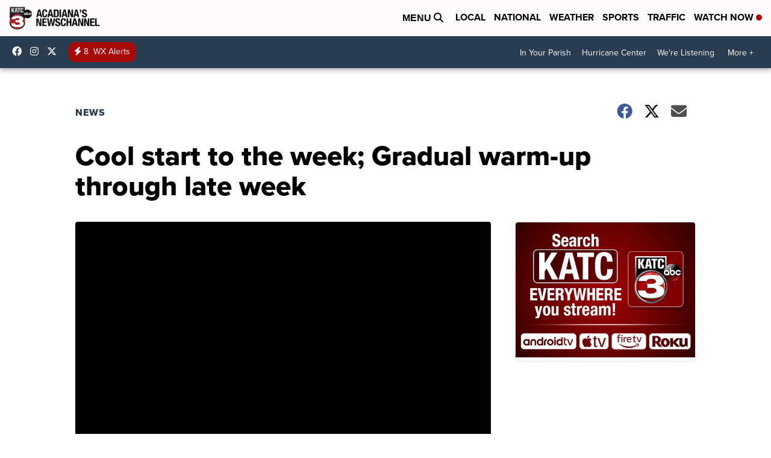

--- FILE ---
content_type: application/javascript; charset=utf-8
request_url: https://fundingchoicesmessages.google.com/f/AGSKWxVRB9VwundMJytfv6XQsSXSETUChBmq27rzAaE-VQX01-WLoYzm2lq9FCJ0QwDV5OOOMTAdfDMstXf-rKnVjyrQyE1U2KAO0Ybd8E4qqK_7ni8-u13mf8sUK94MJNcTjEW-Fn0X8ZndL34FfCUJCu2uB4sDxbmUw3R--gS2jnJao098WFXa5DjFCmir/_/ads-banner/ads_start._site_sponsor-720x90./eroads.
body_size: -1285
content:
window['b7bfbe68-2657-45c1-ae0b-41f3522531e3'] = true;